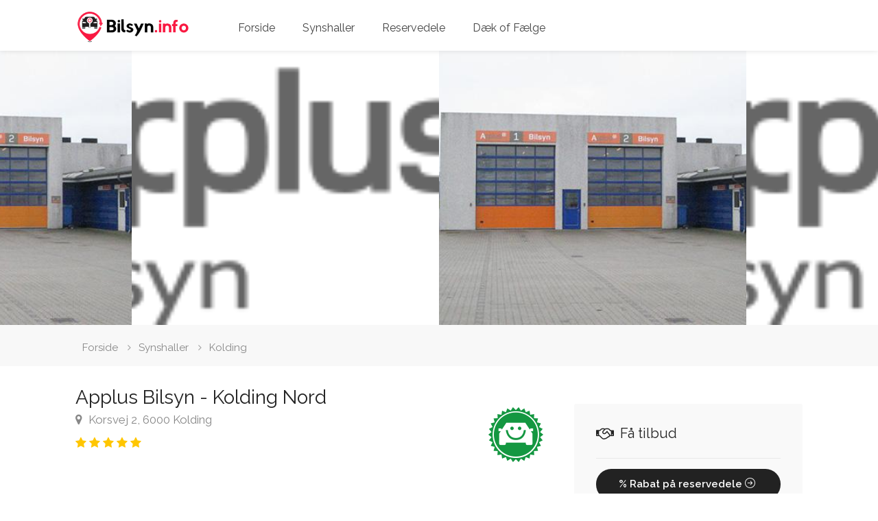

--- FILE ---
content_type: text/html; charset=utf-8
request_url: https://bilsyn.info/synshal/applus-bilsyn-kolding-nord/3681
body_size: 27008
content:

<!DOCTYPE html>
<html lang="da">
	<head>
		<link rel="preconnect" href="//d30sj00mhb3xb.cloudfront.net">
		<link rel="preconnect" href="//pagead2.googlesyndication.com">
		<link rel="preconnect" href="//www.google-analytics.com">
		<link rel="preconnect" href="//adservice.google.com">
		
		<meta charset="utf-8">
		<meta name="viewport" content="width=device-width, initial-scale=1, maximum-scale=5.0">
		<link rel="shortcut icon" type="image/png" href="https://d30sj00mhb3xb.cloudfront.net/images/static/favicon.png?vf=14"/>

		<title>Synshallen - Applus Bilsyn - Kolding Nord ← Bilsyn.info</title>
		<meta name="description" content="Priser p&#229; bilsyn hos Applus Bilsyn - Kolding Nord, Korsvej 2, 6000 Kolding, telefon:70131212, &#229;bningstider, kontakter, anmeldelser, rating 5 af 5">
			<link rel="canonical" href="/synshal/applus-bilsyn-kolding-nord/3681"/>
			<meta property="og:url" content="/synshal/applus-bilsyn-kolding-nord/3681" />
		<meta property="og:title" content="Synshallen - Applus Bilsyn - Kolding Nord"/>
		<meta property="og:description" content="Priser p&#229; bilsyn hos Applus Bilsyn - Kolding Nord, Korsvej 2, 6000 Kolding, telefon:70131212, &#229;bningstider, kontakter, anmeldelser, rating 5 af 5"/>
						
		
	
	


		
		
		
		
	
	
	
<style>
	.vehicle-icon-64 {
		width: 64px;
		height: 64px;
		display: inline-block;
	}

	.mc-icon-64 {
		background-image: url('[data-uri]');
	}

	.mobile-crane-64 {
		background-image: url('[data-uri]');
	}

	.overloaded-64 {
		background-image: url('[data-uri]');
	}

	.scooter-64 {
		background-image: url('[data-uri]');
	}

	.semi-trailer-64 {
		background-image: url('[data-uri]');
	}

	.special-vehicle-64 {
		background-image: url('[data-uri]');
	}

	.tractor-64 {
		background-image: url('[data-uri]');
	}

	.trailer-64 {
		background-image: url('[data-uri]');
	}

	.trailer-special-64 {
		background-image: url('[data-uri]');
	}

	.truck-64 {
		background-image: url('[data-uri]');
	}

	.van-64 {
		background-image: url('[data-uri]');
	}

	.bus-64 {
		background-image: url('[data-uri]');
	}

	.car-64 {
		background-image: url('[data-uri]');
	}

	.caravan-64 {
		background-image: url('[data-uri]');
	}
</style>




		<link href="https://d30sj00mhb3xb.cloudfront.net/bundles/css?vf=14" rel="stylesheet"/>

		<noscript id="deferred-styles">
			<link rel="stylesheet" href="https://fonts.googleapis.com/css?family=Raleway:300,400,500,600,700&display=swap">
			
			<link rel="stylesheet" href="https://cdnjs.cloudflare.com/ajax/libs/font-awesome/4.7.0/css/font-awesome.min.css">
			<link rel="stylesheet" href="https://cdnjs.cloudflare.com/ajax/libs/simple-line-icons/2.4.1/css/simple-line-icons.min.css">
			
	
	
	<link rel="stylesheet" href="https://cdnjs.cloudflare.com/ajax/libs/leaflet/1.3.4/leaflet.css"/>



		</noscript>
		<script>
			var loadDeferredStyles = function() {
				var addStylesNode = document.getElementById("deferred-styles");
				var replacement = document.createElement("div");
				replacement.innerHTML = addStylesNode.textContent;
				document.body.appendChild(replacement);
				addStylesNode.parentElement.removeChild(addStylesNode);
			};
			var raf = window.requestAnimationFrame || window.mozRequestAnimationFrame ||
				window.webkitRequestAnimationFrame || window.msRequestAnimationFrame;
			if (raf) raf(function() { window.setTimeout(loadDeferredStyles, 0); });
			else window.addEventListener('load', loadDeferredStyles);
		</script>

		<script data-ad-client="ca-pub-9540670882939462" async src="https://pagead2.googlesyndication.com/pagead/js/adsbygoogle.js"></script>
		
		
		
		<script>(function (w, d, u) { w.readyQ = []; w.bindReadyQ = []; function p(x, y) { if (x == "ready") { w.bindReadyQ.push(y); } else { w.readyQ.push(x); } }; var a = { ready: p, bind: p }; w.$ = w.jQuery = function (f) { if (f === d || f === u) { return a } else { p(f) } } })(window, document)</script>
		
		<!-- Google Tag Manager -->
		<script>(function(w,d,s,l,i){w[l]=w[l]||[];w[l].push({'gtm.start':
		new Date().getTime(),event:'gtm.js'});var f=d.getElementsByTagName(s)[0],
		j=d.createElement(s),dl=l!='dataLayer'?'&l='+l:'';j.async=true;j.src=
		'https://www.googletagmanager.com/gtm.js?id='+i+dl;f.parentNode.insertBefore(j,f);
		})(window,document,'script','dataLayer','GTM-TFWBTSV');</script>
		<!-- End Google Tag Manager -->

	

		<!-- Scripts ================================================= -->
		<script src="https://cdnjs.cloudflare.com/ajax/libs/jQuery.mmenu/6.1.8/jquery.mmenu.js" defer></script>
		<script src="https://cdnjs.cloudflare.com/ajax/libs/chosen/1.6.2/chosen.jquery.min.js" defer></script>
		<script src="https://d30sj00mhb3xb.cloudfront.net/bundles/js/bilsyn?vf=14" defer></script>

		
	
	
	<script type="text/javascript" src="https://cdnjs.cloudflare.com/ajax/libs/magnific-popup.js/1.1.0/jquery.magnific-popup.min.js" defer></script>
	<script type="text/javascript" src="https://cdnjs.cloudflare.com/ajax/libs/slick-carousel/1.9.0/slick.min.js" defer></script>
	
	<script type="text/javascript">
		function initPage() {
			//initMap();
			$('.listing-slider-small').slick({
				centerPadding: '0',
				slidesToShow: 3,
				responsive: [
					{
						breakpoint: 767,
						settings: {
							slidesToShow: 1
						}
					}
				]
			});

			$('.listing-slider').slick({
				centerMode: true,
				centerPadding: '20%',
				slidesToShow: 2,
				responsive: [
					{
						breakpoint: 1367,
						settings: {
							centerPadding: '15%'
						}
					},
					{
						breakpoint: 1025,
						settings: {
							centerPadding: '0'
						}
					},
					{
						breakpoint: 767,
						settings: {
							centerPadding: '0',
							slidesToShow: 1
						}
					}
				]
			});

			$('.mfp-gallery-container').each(function() { // the containers for all your galleries

				$(this).magnificPopup({
					type: 'image',
					delegate: 'a.mfp-gallery',

					fixedContentPos: true,
					fixedBgPos: true,

					overflowY: 'auto',

					closeBtnInside: false,
					preloader: true,

					removalDelay: 0,
					mainClass: 'mfp-fade',

					gallery: { enabled: true, tCounter: '' }
				});
			});
		}

		function initMap() {
			var initLatitude = 55.5376;
			var initLongitude = 9.4895;

			var detailedMap = L.map('singleListingMap', { dragging: !L.Browser.mobile, tap: !L.Browser.mobile }).setView([initLatitude, initLongitude], 14);

			var pin = L.icon({
				iconUrl: '/images/static/mappin.png',
				iconSize: [50, 60], // size of the icon
				iconAnchor: [30, 60], // point of the icon which will correspond to marker's location
				popupAnchor: [-5, -60]
			});
			L.tileLayer('https://{s}.tile.openstreetmap.org/{z}/{x}/{y}.png', {
				attribution: '&copy; <a href="https://www.openstreetmap.org/copyright">OpenStreetMap</a> contributors'
			}).addTo(detailedMap);
			L.marker([initLatitude, initLongitude], { icon: pin }).addTo(detailedMap);
		}

		$(document).ready(function () {
			$.Lazy('mapLazyPlugin', function (element, response) {
				response(true);
			});
			$('.lazy-map').lazy({
				beforeLoad: function (element) {
					loadScript("//cdnjs.cloudflare.com/ajax/libs/leaflet/1.6.0/leaflet.js", function () {
						initMap();
					});
				}
			});
			//$('.lazy-picture').lazy({
			//	threshold: 150
			//});
			$('.lazy-ad').lazy({
				threshold: 400,
				adLoader: function (element) {
					loadScript("//pagead2.googlesyndication.com/pagead/js/adsbygoogle.js");
				}
			});
			$('.lazy-ad-first').lazy({
				threshold: 50,
				adLoaderFirst: function (element) {
					loadScript("//pagead2.googlesyndication.com/pagead/js/adsbygoogle.js", function () {
						(adsbygoogle = window.adsbygoogle || []).push({
							google_ad_client: "ca-pub-9540670882939462",
							enable_page_level_ads: true
						});
					});
				}
			});
			initPage();
		});

	</script>
	



		
	</head>
	<body>
		<!-- Google Tag Manager (noscript) -->
		<noscript><iframe src="https://www.googletagmanager.com/ns.html?id=GTM-TFWBTSV"
	                  height="0" width="0" style="display:none;visibility:hidden"></iframe></noscript>
		<!-- End Google Tag Manager (noscript) -->
		
<!-- Wrapper -->
<div id="wrapper">
	
<!-- Header Container
================================================== -->
	<header id="header-container">
			<div id="header" class="not-sticky">
				<div class="container">

					<!-- Left Side Content -->
					<div class="left-side">

						<!-- Logo -->
						<div id="logo">
							<a href="/"><img src="https://d30sj00mhb3xb.cloudfront.net/images/static/logo-bilsyn.png?vf=14" alt="Synshaller i Danmark → Bilsynspriser"></a>
						</div>

						<!-- Mobile Navigation -->
						<div class="mmenu-trigger">
							<button class="hamburger hamburger--collapse" type="button" aria-label="Menu">
								<span class="hamburger-box">
									<span class="hamburger-inner"></span>
								</span>
							</button>
						</div>

						
	<!-- Main Navigation -->
	<nav id="navigation" class="style-1">
		<ul id="responsive">
					<li >
			<a class="" href="/" title="Forside">Forside</a>
		</li>
		<li >
			<a class="" href="/synshaller/" title="Synshaller">Synshaller</a>
		</li>
		<li >
			<a class="" href="https://track.webgains.com/click.html?wglinkid=3192455&amp;wgcampaignid=1441565&amp;clickref=detailview" title="Reservedele" target="_blank" rel="noopener nofollow">Reservedele</a>
		</li>
		<li >
			<a class="" href="https://www.partner-ads.com/dk/klikbanner.php?partnerid=24122&amp;bannerid=22433" title="D&#230;k of F&#230;lge" target="_blank" rel="noopener nofollow">D&#230;k of F&#230;lge</a>
		</li>

		</ul>
	</nav>
	<div class="clearfix"></div>
	<!-- Main Navigation / End -->




					</div>
					<!-- Left Side Content / End -->
					<!-- Right Side Content / End -->
					
					<!-- Right Side Content / End -->
					<!-- Sign In Popup -->
					
					<!-- Sign In Popup / End -->

				</div>
			</div>
			<!-- Header / End -->

		</header>
		<div class="clearfix"></div>
		<!-- Header Container / End -->



	



	<div class="listing-slider mfp-gallery-container margin-bottom-0">
			<a href="/media/1333/kolding-nord.jpg" data-background-image="/media/1333/kolding-nord.jpg" class="item mfp-gallery"></a>
			<a href="/media/1046/logo-3.png" data-background-image="/media/1046/logo-3.png" class="item mfp-gallery"></a>
			<a href="/media/1333/kolding-nord.jpg" data-background-image="/media/1333/kolding-nord.jpg" class="item mfp-gallery"></a>
			<a href="/media/1046/logo-3.png" data-background-image="/media/1046/logo-3.png" class="item mfp-gallery"></a>
	</div>


<div class="station-breadcrumbs">
	<div class="container">
		<div class="row">
			<div class="col-md-12">
				<!-- Breadcrumbs -->
				<nav id="breadcrumbs">
					<ul itemscope itemtype="https://schema.org/BreadcrumbList">
						<li itemprop="itemListElement" itemscope itemtype="https://schema.org/ListItem">
							<a href="/" itemprop="item">
								<span itemprop="name">Forside</span>
							</a>
							<meta itemprop="position" content="1" />
						</li>
						<li itemprop="itemListElement" itemscope itemtype="https://schema.org/ListItem">
							<a itemprop="item" href="/synshaller/" title="Synshaller i Danmark">
								<span itemprop="name">Synshaller</span>
							</a>
							<meta itemprop="position" content="2" />
						</li>
							<li itemprop="itemListElement" itemscope itemtype="https://schema.org/ListItem">
								<a itemprop="item" href="/synshaller/6000-kolding/" title="Synshaller og priser på bilsyn i  Kolding">
									<span itemprop="name"> Kolding</span>
								</a>
								<meta itemprop="position" content="3" />
							</li>
					</ul>
				</nav>		
			</div>
		</div>
	</div>
</div>
<div class="container"  itemscope itemtype="https://schema.org/LocalBusiness">
	<div class="row sticky-wrapper">
		<div class="col-lg-8 col-md-8 padding-right-30">
			<div id="titlebar" class="listing-titlebar" style="padding-top: 25px;">
				<div class="listing-titlebar-title">
					<h1 itemprop="name">Applus Bilsyn - Kolding Nord</h1>
					
					<span>
						<a href="#listing-location" class="listing-address"  itemprop="address">
							<i class="fa fa-map-marker"></i>
							Korsvej 2, 6000 Kolding
						</a>
					</span>
					<div class="star-rating" data-rating="5">
						<div class="rating-counter">
							
						</div>
						<span itemprop="aggregateRating" itemscope itemtype="http://schema.org/AggregateRating" style="display: none;">
										<span itemprop="ratingValue">5</span>
										<span itemprop="reviewCount">1</span>
									</span>

					</div>
					<img src="https://d30sj00mhb3xb.cloudfront.net/images/smiles/smile-1.png?vf=14" title="Elite: Her er en meget velfungerende synshal, der yderst sj&#230;ldent beg&#229;r fejl. En synshal med en elitesmiley har en meget h&#248;j synskvalitet." class="smile-image-detailed"/>
				</div>
			</div>

			<!-- Listing Nav -->
			<div id="listing-nav" class="listing-nav-container">
				<ul class="listing-nav">
					<li><a href="#listing-overview" title="Om synshallen - Applus Bilsyn - Kolding Nord">Om synshallen</a></li>
						<li><a href="#listing-gallery" title="Billeder - Applus Bilsyn - Kolding Nord">Billeder</a></li>
											<li><a href="#listing-statistics" title="Bilsyn Godkendelse (%)">Godkendelse (%)</a></li>
					<li><a href="#listing-location">Placering</a></li>
						<li><a href="#listing-openhours" title="Åbningstider - Applus Bilsyn - Kolding Nord">Åbningstider</a></li>
					<li><a href="#listing-contacts" title="Kontakter - Applus Bilsyn - Kolding Nord">Kontakter</a></li>
					
					
				</ul>
			</div>

			<!-- Overview -->
			<div id="listing-overview" class="listing-section">
				
</div>

				<!-- Gallery -->
				<div id="listing-gallery" class="listing-section">
					<h3 class="listing-desc-headline margin-top-70">Billeder</h3>
					<div class="listing-slider-small mfp-gallery-container margin-bottom-0">
							<a href="/media/1333/kolding-nord.jpg" data-background-image="/media/1333/kolding-nord.jpg" class="item mfp-gallery"></a>
							<a href="/media/1046/logo-3.png" data-background-image="/media/1046/logo-3.png" class="item mfp-gallery"></a>
					</div>
				</div>

			<div class="clearfix margin-top-35"></div>
				
				
	<div class="lazy-ad-first" data-loader="adLoaderFirst">
		<ins class="adsbygoogle"
		     style="display: block"
		     data-ad-client="ca-pub-9540670882939462"
		     data-ad-slot="2502003353"
		     data-ad-format="auto"
		     data-full-width-responsive="true">
		</ins>
		<script>
			(adsbygoogle = window.adsbygoogle || []).push({});
		</script>
	</div>

			

			
				<div class="clearfix margin-top-35"></div>

<div id="listing-statistics" class="listing-section">
	<h3 class="listing-desc-headline margin-top-50 margin-bottom-10">Godkendelsesprocenter på den første bilsyn</h3>
	<p>Godkendelsesprocenter er baseret på godkendte synsrapporter af første bilsyn, så hvis et køretøj er kræver omsyn, regnes den i statistikken som værende ikke godkendt</p>
	<div class="row">
		<div class="col-md-6">
			<table class="basic-table stat-table">

				<tr>
					<th>Køretøjs<br/>alder</th>
					<th>Godkendelse (%)<br/><small>Første bilsyn</small></th>
				</tr>
					<tr>
						<td data-label="Alder">0-3 år</td>

						<td data-label="0-3 år">
							90,1 %
							
						</td>
					</tr>
					<tr>
						<td data-label="Alder">4 år</td>

						<td data-label="4 år">
							89,9 %
							
						</td>
					</tr>
					<tr>
						<td data-label="Alder">5 år</td>

						<td data-label="5 år">
							88,4 %
							
						</td>
					</tr>
					<tr>
						<td data-label="Alder">6 år</td>

						<td data-label="6 år">
							84,3 %
							
						</td>
					</tr>
					<tr>
						<td data-label="Alder">7 år</td>

						<td data-label="7 år">
							81,1 %
							
						</td>
					</tr>
					<tr>
						<td data-label="Alder">8 år</td>

						<td data-label="8 år">
							76,4 %
							
						</td>
					</tr>
					<tr>
						<td data-label="Alder">9 år</td>

						<td data-label="9 år">
							78,5 %
							
						</td>
					</tr>
					<tr>
						<td data-label="Alder">10 år</td>

						<td data-label="10 år">
							69,6 %
							
						</td>
					</tr>
					<tr>
						<td data-label="Alder">11 år</td>

						<td data-label="11 år">
							61,3 %
							
						</td>
					</tr>
					<tr>
						<td data-label="Alder">12 år</td>

						<td data-label="12 år">
							59,2 %
							
						</td>
					</tr>
					<tr>
						<td data-label="Alder">13 år</td>

						<td data-label="13 år">
							61,2 %
							
						</td>
					</tr>
					<tr>
						<td data-label="Alder">14 år</td>

						<td data-label="14 år">
							56,5 %
							
						</td>
					</tr>
					<tr>
						<td data-label="Alder">15 år</td>

						<td data-label="15 år">
							54,1 %
							
						</td>
					</tr>
					<tr>
						<td data-label="Alder">&gt; 15 år</td>

						<td data-label="&gt; 15 år">
							49,5 %
							
						</td>
					</tr>
			</table>
		</div>
		<div class="col-md-6">
			<table class="basic-table stat-table">
				<tr>
					<th>Køretøjs<br/>kilometertal</th>
					<th>Godkendelse (%)<br/><small>Første bilsyn</small></th>

				</tr>
					<tr>
						<td data-label="Kilometertal">10.001-50.000 km</td>

						<td data-label="10.001-50.000 km">
							87,1 %
							
						</td>
					</tr>
					<tr>
						<td data-label="Kilometertal">50.001-100.000 km</td>

						<td data-label="50.001-100.000 km">
							85,7 %
							
						</td>
					</tr>
					<tr>
						<td data-label="Kilometertal">100.000-110.000 km</td>

						<td data-label="100.000-110.000 km">
							82,6 %
							
						</td>
					</tr>
					<tr>
						<td data-label="Kilometertal">110.000-120.000 km</td>

						<td data-label="110.000-120.000 km">
							85,2 %
							
						</td>
					</tr>
					<tr>
						<td data-label="Kilometertal">120.000-130.000 km</td>

						<td data-label="120.000-130.000 km">
							80,3 %
							
						</td>
					</tr>
					<tr>
						<td data-label="Kilometertal">130.000-140.000 km</td>

						<td data-label="130.000-140.000 km">
							77,4 %
							
						</td>
					</tr>
					<tr>
						<td data-label="Kilometertal">140.000-150.000 km</td>

						<td data-label="140.000-150.000 km">
							81,8 %
							
						</td>
					</tr>
					<tr>
						<td data-label="Kilometertal">150.000-160.000 km</td>

						<td data-label="150.000-160.000 km">
							79,6 %
							
						</td>
					</tr>
					<tr>
						<td data-label="Kilometertal">160.000-170.000 km</td>

						<td data-label="160.000-170.000 km">
							75,6 %
							
						</td>
					</tr>
					<tr>
						<td data-label="Kilometertal">170.000-180.000 km</td>

						<td data-label="170.000-180.000 km">
							75,9 %
							
						</td>
					</tr>
					<tr>
						<td data-label="Kilometertal">180.000-190.000 km</td>

						<td data-label="180.000-190.000 km">
							71,5 %
							
						</td>
					</tr>
					<tr>
						<td data-label="Kilometertal">190.000-200.000 km</td>

						<td data-label="190.000-200.000 km">
							74,1 %
							
						</td>
					</tr>
					<tr>
						<td data-label="Kilometertal">&gt; 200.000 km</td>

						<td data-label="&gt; 200.000 km">
							64,1 %
							
						</td>
					</tr>

			</table>
		</div>

	</div>

</div>
			

			<div id="listing-location" class="listing-section lazy-map" data-loader="mapLazyPlugin">
				<h3 class="listing-desc-headline margin-top-60 margin-bottom-10">Placering</h3>
				<span><i class="fa fa-map-marker"></i> Korsvej 2, 6000 Kolding</span>
				<div id="singleListingMap-container">
					<div id="singleListingMap"></div>
					
				</div>
				<br/>
				<a href="https://www.google.dk/maps?f=d&amp;hl=da&amp;ie=UTF8&amp;iwloc=A&amp;saddr=Min+placering&amp;daddr=55.5376,9.4895" class="button" title="Kørselsvejledning til Applus Bilsyn - Kolding Nord" target="_blank" rel="nofollow noopener"><i class="sl sl-icon-compass"></i> Kørselsvejledning</a>
				<span itemprop="geo" itemscope="" itemtype="http://schema.org/GeoCoordinates" style="display: none;">
					<span itemprop="latitude">55.5376</span>
					<span itemprop="longitude">9.4895</span>
				</span>
			</div>
		</div>


		<!-- Sidebar ================================================== -->
		<div class="col-lg-4 col-md-4 margin-top-55 sticky">
			
			
			<div class="boxed-widget booking-widget margin-top-0"  id="listing-contacts">
				<h3 class="margin-bottom-10"><i class="fa fa-handshake-o"></i> Få tilbud</h3>
				
				
				
				<a href="https://track.webgains.com/click.html?wglinkid=3192455&wgcampaignid=1441565&clickref=detailview" target="_blank" rel="noopener nofollow"  class="button book-now fullwidth margin-top-5" style="background-color:#222">% Rabat på reservedele <i class="icon-arrow-right-circle"></i></a>
			</div>
			
			<!-- Contact -->
			<div class="boxed-widget margin-top-35">
				<h3>Kontakter</h3>
				<ul class="listing-details-sidebar">
						<li><i class="icon-phone"></i><a href="tel:70131212">70 13 12 12</a></li>
											<li><i class="icon-globe"></i> <a href="https://www.applusbilsyn.dk/kolding-nord" target="_blank" rel="nofollow noopener">www.applusbilsyn.dk/kolding-nord</a></li>
											<li><i class="fa fa-envelope-o"></i> <a href="emailto:info.dk@applus.com">info.dk@applus.com</a></li>
				</ul>

				<ul class="listing-details-sidebar social-profiles">
						<li><a href="https://www.facebook.com/applusbilsynkoldingnord/" class="facebook-profile" target="_blank" rel="nofollow noopener"><i class="fa fa-facebook-square"></i> Facebook</a></li>
									</ul>

				
			</div>
			<!-- Contact / End-->

			<div class="clearfix margin-top-35"></div>
			
			

	<div class="lazy-ad" data-loader="adLoader">
		<ins class="adsbygoogle"
		     style="display:block"
		     data-ad-client="ca-pub-9540670882939462"
		     data-ad-slot="3457854190"
		     data-ad-format="auto"
		     data-full-width-responsive="true">
		</ins>
		<script>
			(adsbygoogle = window.adsbygoogle || []).push({});
		</script>
	</div>

			


<div class="margin-top-35" id="listing-openhours">
	<div class="boxed-widget opening-hours">

		
		<h3>
			<i class="icon-clock"></i> Åbningstider
		</h3>
		<ul>
								<li>Mandag <span>08:00 - 16:00</span></li>
								<li>Tirsdag <span>08:00 - 16:00</span></li>
								<li>Onsdag <span>08:00 - 16:00</span></li>
								<li>Torsdag <span>08:00 - 16:00</span></li>
								<li>Fredag <span>08:00 - 15:30</span></li>
						<li>L&#248;rdag <span>Lukket</span></li>
						<li>S&#248;ndag <span>Lukket</span></li>
		</ul>

					<h3 class="margin-top-35">
				<i class="icon-clock"></i> En Bemærkning
			</h3>
			<p class="margin-bottom-0">Drive-in i hele &#229;bningstiden.
– dog ikke mellem kl. 12:00 - 12:30.</p>
	</div>
</div>


<div class="boxed-widget booking-widget margin-top-35 widget-nearest-stations">
	<h3><i class="icon-globe"></i> Nærmeste synshaller
	</h3>
		<p class="clearfix">
			<a href="/synshal/dekra-bilsyn-aps-kolding/4830" title="Dekra Bilsyn ApS - Kolding - priser på bilsyn, kundeanmeldelser, åbningstider, kontakter">
				<img src="https://d30sj00mhb3xb.cloudfront.net/images/smiles/smile-2.png?vf=14" title="Godkendt: Her er en synshal med styr p&#229; tingene, og det er ogs&#229; her, nye synshaller starter. I dette omr&#229;de ligger den store gruppe af synshaller, der generelt g&#248;r et godt stykke arbejde.Kun en enkelt fejl fra tid til anden medf&#248;rer, at synshallen ikke er p&#229; eliteniveau."/>
				<span>Dekra Bilsyn ApS - Kolding</span>
				<span class="star-rating" data-rating="4">
					<span>(4 af 5)</span>
				</span>	
			</a>
		</p>
		<p class="clearfix">
			<a href="/synshal/dekra-bilsyn-aps-fredericia-syd/4904" title="Dekra Bilsyn ApS - Fredericia Syd - priser på bilsyn, kundeanmeldelser, åbningstider, kontakter">
				<img src="https://d30sj00mhb3xb.cloudfront.net/images/smiles/smile-1.png?vf=14" title="Elite: Her er en meget velfungerende synshal, der yderst sj&#230;ldent beg&#229;r fejl. En synshal med en elitesmiley har en meget h&#248;j synskvalitet."/>
				<span>Dekra Bilsyn ApS - Fredericia Syd</span>
				<span class="star-rating" data-rating="5">
					<span>(5 af 5)</span>
				</span>	
			</a>
		</p>
		<p class="clearfix">
			<a href="/synshal/dekra-bilsyn-aps-vamdrup/4833" title="Dekra Bilsyn ApS - Vamdrup - priser på bilsyn, kundeanmeldelser, åbningstider, kontakter">
				<img src="https://d30sj00mhb3xb.cloudfront.net/images/smiles/smile-1.png?vf=14" title="Elite: Her er en meget velfungerende synshal, der yderst sj&#230;ldent beg&#229;r fejl. En synshal med en elitesmiley har en meget h&#248;j synskvalitet."/>
				<span>Dekra Bilsyn ApS - Vamdrup</span>
				<span class="star-rating" data-rating="5">
					<span>(5 af 5)</span>
				</span>	
			</a>
		</p>
		<p class="clearfix">
			<a href="/synshal/dekra-bilsyn-aps-vejen/4834" title="Dekra Bilsyn ApS - Vejen - priser på bilsyn, kundeanmeldelser, åbningstider, kontakter">
				<img src="https://d30sj00mhb3xb.cloudfront.net/images/smiles/smile-2.png?vf=14" title="Godkendt: Her er en synshal med styr p&#229; tingene, og det er ogs&#229; her, nye synshaller starter. I dette omr&#229;de ligger den store gruppe af synshaller, der generelt g&#248;r et godt stykke arbejde.Kun en enkelt fejl fra tid til anden medf&#248;rer, at synshallen ikke er p&#229; eliteniveau."/>
				<span>Dekra Bilsyn ApS - Vejen</span>
				<span class="star-rating" data-rating="4">
					<span>(4 af 5)</span>
				</span>	
			</a>
		</p>
		<p class="clearfix">
			<a href="/synshal/dekra-bilsyn-aps-haderslev/4832" title="Dekra Bilsyn ApS - Haderslev - priser på bilsyn, kundeanmeldelser, åbningstider, kontakter">
				<img src="https://d30sj00mhb3xb.cloudfront.net/images/smiles/smile-3.png?vf=14" title="Plads til forbedring: Denne synshal klarer sig rimeligt, men der kan godt strammes op, da synshallen beg&#229;r fejl af og til."/>
				<span>Dekra Bilsyn ApS - Haderslev</span>
				<span class="star-rating" data-rating="3">
					<span>(3 af 5)</span>
				</span>	
			</a>
		</p>
</div>



			<!-- Share / Like -->
			
		</div>
		<!-- Sidebar / End -->
	</div>
	<img style="display: none;" src="/media/1333/kolding-nord.jpg?width=640" itemprop="image"/>
		<span itemprop="geo" itemscope="" itemtype="http://schema.org/GeoCoordinates" style="display: none;">
			<span itemprop="latitude">55.5376</span>
			<span itemprop="longitude">9.4895</span>
		</span>
</div>








	
	
<!-- Footer
================================================== -->
<div id="footer" class="sticky-footer">
	<!-- Main -->
	<div class="container">
		<div class="row">
			<div class="col-md-5 col-sm-6">
				<img class="footer-logo" src="https://d30sj00mhb3xb.cloudfront.net/images/static/logo-bilsyn.png?vf=14" alt="">
				<br><br>
				<p>Bilsyn.info er din vejleder igennem bilsynshaller i Denmark.<br/>
				Find den bedste pris på bilsyn i Danmark, sammenlign priser og læs anmeldelser</p>
			</div>

			<div class="col-md-4 col-sm-6 ">
				<h4>Links</h4>
				<ul class="footer-links" style="width: 100%">
					<li><a href="/synshaller/?aw=1" title="Synshaller åbent i weekenden">Synshaller åbent i weekenden</a></li>
					
				</ul>

				
				<div class="clearfix"></div>
			</div>		

			<div class="col-md-3  col-sm-12">
				<h4>Kontakt Os</h4>
				<div class="text-widget">
					
					E-Mail:<span> <a href="#">admin@bilsyn.info</a> </span><br>
				</div>

				

			</div>

		</div>
		
		<!-- Copyright -->
		<div class="row">
			<div class="col-md-12">
				<div class="copyrights">2026 Bilsyn.info. All Rights Reserved.</div>
			</div>
		</div>

	</div>

</div>
<!-- Footer / End -->

	

	<!-- Back To Top Button -->
	<div id="backtotop"><a href="#"></a></div>
</div>
<!-- Wrapper / End -->


		

		
		
		
	
		<script src="https://cdnjs.cloudflare.com/ajax/libs/jquery/3.5.1/jquery.min.js"></script>
		<script src="https://cdnjs.cloudflare.com/ajax/libs/jquery.lazy/1.7.11/jquery.lazy.min.js"></script>
		
	
	
	



		
		<script>(function ($, d) { $.each(readyQ, function (i, f) { $(f) }); $.each(bindReadyQ, function (i, f) { $(d).bind("ready", f) }) })(jQuery, document)</script>
	</body>
</html>




--- FILE ---
content_type: text/html; charset=utf-8
request_url: https://www.google.com/recaptcha/api2/aframe
body_size: 267
content:
<!DOCTYPE HTML><html><head><meta http-equiv="content-type" content="text/html; charset=UTF-8"></head><body><script nonce="Mg0bJ7eCRLLX9487pGM32A">/** Anti-fraud and anti-abuse applications only. See google.com/recaptcha */ try{var clients={'sodar':'https://pagead2.googlesyndication.com/pagead/sodar?'};window.addEventListener("message",function(a){try{if(a.source===window.parent){var b=JSON.parse(a.data);var c=clients[b['id']];if(c){var d=document.createElement('img');d.src=c+b['params']+'&rc='+(localStorage.getItem("rc::a")?sessionStorage.getItem("rc::b"):"");window.document.body.appendChild(d);sessionStorage.setItem("rc::e",parseInt(sessionStorage.getItem("rc::e")||0)+1);localStorage.setItem("rc::h",'1768627178600');}}}catch(b){}});window.parent.postMessage("_grecaptcha_ready", "*");}catch(b){}</script></body></html>

--- FILE ---
content_type: text/plain
request_url: https://www.google-analytics.com/j/collect?v=1&_v=j102&aip=1&a=1695851013&t=pageview&_s=1&dl=https%3A%2F%2Fbilsyn.info%2Fsynshal%2Fapplus-bilsyn-kolding-nord%2F3681&ul=en-us%40posix&dt=Synshallen%20-%20Applus%20Bilsyn%20-%20Kolding%20Nord%20%E2%86%90%20Bilsyn.info&sr=1280x720&vp=1280x720&_u=YEBAAEABAAAAACAAI~&jid=846763122&gjid=1879510350&cid=2646461.1768627178&tid=UA-127028197-1&_gid=1737998691.1768627178&_r=1&_slc=1&gtm=45He61e1h1n81TFWBTSVza200&gcd=13l3l3l3l1l1&dma=0&tag_exp=103116026~103200004~104527906~104528501~104573694~104684208~104684211~105391252~115495940~115938466~115938468~116682875~116992597~117041587&z=2111225162
body_size: -449
content:
2,cG-MHMN6W17XP